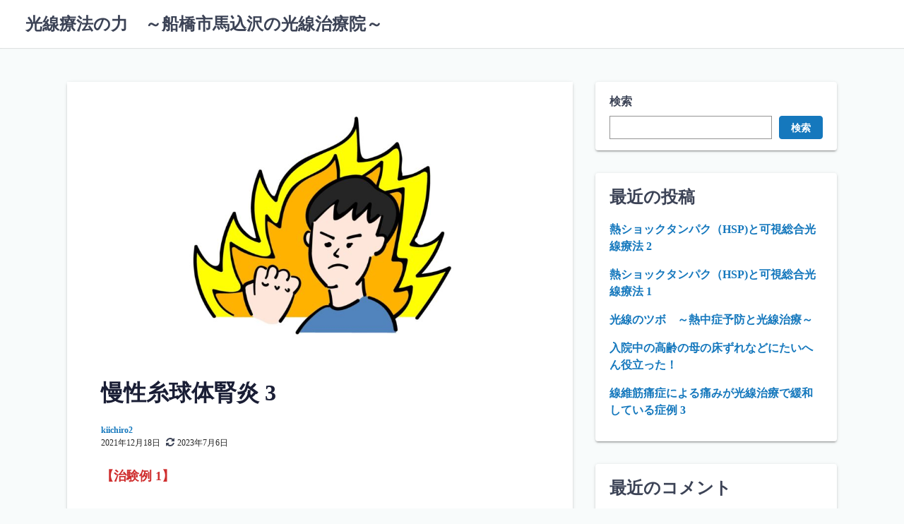

--- FILE ---
content_type: text/html; charset=UTF-8
request_url: https://uedakosen.com/2021/12/18/%E6%85%A2%E6%80%A7%E7%B3%B8%E7%90%83%E4%BD%93%E8%85%8E%E7%82%8E-3/
body_size: 17214
content:
<!DOCTYPE html>
<html lang="ja">
<head>
	<meta charset="UTF-8">
	<meta name="viewport" content="width=device-width,initial-scale=1">
	<title>慢性糸球体腎炎 3 &#8211; 光線療法の力　～船橋市馬込沢の光線治療院～</title>
<meta name='robots' content='max-image-preview:large' />
	<style>img:is([sizes="auto" i], [sizes^="auto," i]) { contain-intrinsic-size: 3000px 1500px }</style>
	<link rel="alternate" type="application/rss+xml" title="光線療法の力　～船橋市馬込沢の光線治療院～ &raquo; フィード" href="https://uedakosen.com/feed/" />
<link rel="alternate" type="application/rss+xml" title="光線療法の力　～船橋市馬込沢の光線治療院～ &raquo; コメントフィード" href="https://uedakosen.com/comments/feed/" />
<script>
window._wpemojiSettings = {"baseUrl":"https:\/\/s.w.org\/images\/core\/emoji\/16.0.1\/72x72\/","ext":".png","svgUrl":"https:\/\/s.w.org\/images\/core\/emoji\/16.0.1\/svg\/","svgExt":".svg","source":{"concatemoji":"https:\/\/uedakosen.com\/wp-includes\/js\/wp-emoji-release.min.js?ver=6.8.3"}};
/*! This file is auto-generated */
!function(s,n){var o,i,e;function c(e){try{var t={supportTests:e,timestamp:(new Date).valueOf()};sessionStorage.setItem(o,JSON.stringify(t))}catch(e){}}function p(e,t,n){e.clearRect(0,0,e.canvas.width,e.canvas.height),e.fillText(t,0,0);var t=new Uint32Array(e.getImageData(0,0,e.canvas.width,e.canvas.height).data),a=(e.clearRect(0,0,e.canvas.width,e.canvas.height),e.fillText(n,0,0),new Uint32Array(e.getImageData(0,0,e.canvas.width,e.canvas.height).data));return t.every(function(e,t){return e===a[t]})}function u(e,t){e.clearRect(0,0,e.canvas.width,e.canvas.height),e.fillText(t,0,0);for(var n=e.getImageData(16,16,1,1),a=0;a<n.data.length;a++)if(0!==n.data[a])return!1;return!0}function f(e,t,n,a){switch(t){case"flag":return n(e,"\ud83c\udff3\ufe0f\u200d\u26a7\ufe0f","\ud83c\udff3\ufe0f\u200b\u26a7\ufe0f")?!1:!n(e,"\ud83c\udde8\ud83c\uddf6","\ud83c\udde8\u200b\ud83c\uddf6")&&!n(e,"\ud83c\udff4\udb40\udc67\udb40\udc62\udb40\udc65\udb40\udc6e\udb40\udc67\udb40\udc7f","\ud83c\udff4\u200b\udb40\udc67\u200b\udb40\udc62\u200b\udb40\udc65\u200b\udb40\udc6e\u200b\udb40\udc67\u200b\udb40\udc7f");case"emoji":return!a(e,"\ud83e\udedf")}return!1}function g(e,t,n,a){var r="undefined"!=typeof WorkerGlobalScope&&self instanceof WorkerGlobalScope?new OffscreenCanvas(300,150):s.createElement("canvas"),o=r.getContext("2d",{willReadFrequently:!0}),i=(o.textBaseline="top",o.font="600 32px Arial",{});return e.forEach(function(e){i[e]=t(o,e,n,a)}),i}function t(e){var t=s.createElement("script");t.src=e,t.defer=!0,s.head.appendChild(t)}"undefined"!=typeof Promise&&(o="wpEmojiSettingsSupports",i=["flag","emoji"],n.supports={everything:!0,everythingExceptFlag:!0},e=new Promise(function(e){s.addEventListener("DOMContentLoaded",e,{once:!0})}),new Promise(function(t){var n=function(){try{var e=JSON.parse(sessionStorage.getItem(o));if("object"==typeof e&&"number"==typeof e.timestamp&&(new Date).valueOf()<e.timestamp+604800&&"object"==typeof e.supportTests)return e.supportTests}catch(e){}return null}();if(!n){if("undefined"!=typeof Worker&&"undefined"!=typeof OffscreenCanvas&&"undefined"!=typeof URL&&URL.createObjectURL&&"undefined"!=typeof Blob)try{var e="postMessage("+g.toString()+"("+[JSON.stringify(i),f.toString(),p.toString(),u.toString()].join(",")+"));",a=new Blob([e],{type:"text/javascript"}),r=new Worker(URL.createObjectURL(a),{name:"wpTestEmojiSupports"});return void(r.onmessage=function(e){c(n=e.data),r.terminate(),t(n)})}catch(e){}c(n=g(i,f,p,u))}t(n)}).then(function(e){for(var t in e)n.supports[t]=e[t],n.supports.everything=n.supports.everything&&n.supports[t],"flag"!==t&&(n.supports.everythingExceptFlag=n.supports.everythingExceptFlag&&n.supports[t]);n.supports.everythingExceptFlag=n.supports.everythingExceptFlag&&!n.supports.flag,n.DOMReady=!1,n.readyCallback=function(){n.DOMReady=!0}}).then(function(){return e}).then(function(){var e;n.supports.everything||(n.readyCallback(),(e=n.source||{}).concatemoji?t(e.concatemoji):e.wpemoji&&e.twemoji&&(t(e.twemoji),t(e.wpemoji)))}))}((window,document),window._wpemojiSettings);
</script>
<style id='wp-emoji-styles-inline-css'>

	img.wp-smiley, img.emoji {
		display: inline !important;
		border: none !important;
		box-shadow: none !important;
		height: 1em !important;
		width: 1em !important;
		margin: 0 0.07em !important;
		vertical-align: -0.1em !important;
		background: none !important;
		padding: 0 !important;
	}
</style>
<link rel='stylesheet' id='wp-block-library-css' href='https://uedakosen.com/wp-includes/css/dist/block-library/style.min.css?ver=6.8.3' media='all' />
<style id='wp-block-library-theme-inline-css'>
.wp-block-audio :where(figcaption){color:#555;font-size:13px;text-align:center}.is-dark-theme .wp-block-audio :where(figcaption){color:#ffffffa6}.wp-block-audio{margin:0 0 1em}.wp-block-code{border:1px solid #ccc;border-radius:4px;font-family:Menlo,Consolas,monaco,monospace;padding:.8em 1em}.wp-block-embed :where(figcaption){color:#555;font-size:13px;text-align:center}.is-dark-theme .wp-block-embed :where(figcaption){color:#ffffffa6}.wp-block-embed{margin:0 0 1em}.blocks-gallery-caption{color:#555;font-size:13px;text-align:center}.is-dark-theme .blocks-gallery-caption{color:#ffffffa6}:root :where(.wp-block-image figcaption){color:#555;font-size:13px;text-align:center}.is-dark-theme :root :where(.wp-block-image figcaption){color:#ffffffa6}.wp-block-image{margin:0 0 1em}.wp-block-pullquote{border-bottom:4px solid;border-top:4px solid;color:currentColor;margin-bottom:1.75em}.wp-block-pullquote cite,.wp-block-pullquote footer,.wp-block-pullquote__citation{color:currentColor;font-size:.8125em;font-style:normal;text-transform:uppercase}.wp-block-quote{border-left:.25em solid;margin:0 0 1.75em;padding-left:1em}.wp-block-quote cite,.wp-block-quote footer{color:currentColor;font-size:.8125em;font-style:normal;position:relative}.wp-block-quote:where(.has-text-align-right){border-left:none;border-right:.25em solid;padding-left:0;padding-right:1em}.wp-block-quote:where(.has-text-align-center){border:none;padding-left:0}.wp-block-quote.is-large,.wp-block-quote.is-style-large,.wp-block-quote:where(.is-style-plain){border:none}.wp-block-search .wp-block-search__label{font-weight:700}.wp-block-search__button{border:1px solid #ccc;padding:.375em .625em}:where(.wp-block-group.has-background){padding:1.25em 2.375em}.wp-block-separator.has-css-opacity{opacity:.4}.wp-block-separator{border:none;border-bottom:2px solid;margin-left:auto;margin-right:auto}.wp-block-separator.has-alpha-channel-opacity{opacity:1}.wp-block-separator:not(.is-style-wide):not(.is-style-dots){width:100px}.wp-block-separator.has-background:not(.is-style-dots){border-bottom:none;height:1px}.wp-block-separator.has-background:not(.is-style-wide):not(.is-style-dots){height:2px}.wp-block-table{margin:0 0 1em}.wp-block-table td,.wp-block-table th{word-break:normal}.wp-block-table :where(figcaption){color:#555;font-size:13px;text-align:center}.is-dark-theme .wp-block-table :where(figcaption){color:#ffffffa6}.wp-block-video :where(figcaption){color:#555;font-size:13px;text-align:center}.is-dark-theme .wp-block-video :where(figcaption){color:#ffffffa6}.wp-block-video{margin:0 0 1em}:root :where(.wp-block-template-part.has-background){margin-bottom:0;margin-top:0;padding:1.25em 2.375em}
</style>
<style id='classic-theme-styles-inline-css'>
/*! This file is auto-generated */
.wp-block-button__link{color:#fff;background-color:#32373c;border-radius:9999px;box-shadow:none;text-decoration:none;padding:calc(.667em + 2px) calc(1.333em + 2px);font-size:1.125em}.wp-block-file__button{background:#32373c;color:#fff;text-decoration:none}
</style>
<link rel='stylesheet' id='laid_back_style-css' href='https://uedakosen.com/wp-content/themes/laid-back/assets/css/style.min.css?ver=6.8.3' media='all' />
<link rel='stylesheet' id='laid_back_block-css' href='https://uedakosen.com/wp-content/themes/laid-back/assets/css/block.min.css?ver=6.8.3' media='all' />
<style id='global-styles-inline-css'>
:root{--wp--preset--aspect-ratio--square: 1;--wp--preset--aspect-ratio--4-3: 4/3;--wp--preset--aspect-ratio--3-4: 3/4;--wp--preset--aspect-ratio--3-2: 3/2;--wp--preset--aspect-ratio--2-3: 2/3;--wp--preset--aspect-ratio--16-9: 16/9;--wp--preset--aspect-ratio--9-16: 9/16;--wp--preset--color--black: #000000;--wp--preset--color--cyan-bluish-gray: #abb8c3;--wp--preset--color--white: #ffffff;--wp--preset--color--pale-pink: #f78da7;--wp--preset--color--vivid-red: #cf2e2e;--wp--preset--color--luminous-vivid-orange: #ff6900;--wp--preset--color--luminous-vivid-amber: #fcb900;--wp--preset--color--light-green-cyan: #7bdcb5;--wp--preset--color--vivid-green-cyan: #00d084;--wp--preset--color--pale-cyan-blue: #8ed1fc;--wp--preset--color--vivid-cyan-blue: #0693e3;--wp--preset--color--vivid-purple: #9b51e0;--wp--preset--gradient--vivid-cyan-blue-to-vivid-purple: linear-gradient(135deg,rgba(6,147,227,1) 0%,rgb(155,81,224) 100%);--wp--preset--gradient--light-green-cyan-to-vivid-green-cyan: linear-gradient(135deg,rgb(122,220,180) 0%,rgb(0,208,130) 100%);--wp--preset--gradient--luminous-vivid-amber-to-luminous-vivid-orange: linear-gradient(135deg,rgba(252,185,0,1) 0%,rgba(255,105,0,1) 100%);--wp--preset--gradient--luminous-vivid-orange-to-vivid-red: linear-gradient(135deg,rgba(255,105,0,1) 0%,rgb(207,46,46) 100%);--wp--preset--gradient--very-light-gray-to-cyan-bluish-gray: linear-gradient(135deg,rgb(238,238,238) 0%,rgb(169,184,195) 100%);--wp--preset--gradient--cool-to-warm-spectrum: linear-gradient(135deg,rgb(74,234,220) 0%,rgb(151,120,209) 20%,rgb(207,42,186) 40%,rgb(238,44,130) 60%,rgb(251,105,98) 80%,rgb(254,248,76) 100%);--wp--preset--gradient--blush-light-purple: linear-gradient(135deg,rgb(255,206,236) 0%,rgb(152,150,240) 100%);--wp--preset--gradient--blush-bordeaux: linear-gradient(135deg,rgb(254,205,165) 0%,rgb(254,45,45) 50%,rgb(107,0,62) 100%);--wp--preset--gradient--luminous-dusk: linear-gradient(135deg,rgb(255,203,112) 0%,rgb(199,81,192) 50%,rgb(65,88,208) 100%);--wp--preset--gradient--pale-ocean: linear-gradient(135deg,rgb(255,245,203) 0%,rgb(182,227,212) 50%,rgb(51,167,181) 100%);--wp--preset--gradient--electric-grass: linear-gradient(135deg,rgb(202,248,128) 0%,rgb(113,206,126) 100%);--wp--preset--gradient--midnight: linear-gradient(135deg,rgb(2,3,129) 0%,rgb(40,116,252) 100%);--wp--preset--font-size--small: 13px;--wp--preset--font-size--medium: 20px;--wp--preset--font-size--large: 36px;--wp--preset--font-size--x-large: 42px;--wp--preset--spacing--20: 0.44rem;--wp--preset--spacing--30: 0.67rem;--wp--preset--spacing--40: 1rem;--wp--preset--spacing--50: 1.5rem;--wp--preset--spacing--60: 2.25rem;--wp--preset--spacing--70: 3.38rem;--wp--preset--spacing--80: 5.06rem;--wp--preset--shadow--natural: 6px 6px 9px rgba(0, 0, 0, 0.2);--wp--preset--shadow--deep: 12px 12px 50px rgba(0, 0, 0, 0.4);--wp--preset--shadow--sharp: 6px 6px 0px rgba(0, 0, 0, 0.2);--wp--preset--shadow--outlined: 6px 6px 0px -3px rgba(255, 255, 255, 1), 6px 6px rgba(0, 0, 0, 1);--wp--preset--shadow--crisp: 6px 6px 0px rgba(0, 0, 0, 1);}:where(.is-layout-flex){gap: 0.5em;}:where(.is-layout-grid){gap: 0.5em;}body .is-layout-flex{display: flex;}.is-layout-flex{flex-wrap: wrap;align-items: center;}.is-layout-flex > :is(*, div){margin: 0;}body .is-layout-grid{display: grid;}.is-layout-grid > :is(*, div){margin: 0;}:where(.wp-block-columns.is-layout-flex){gap: 2em;}:where(.wp-block-columns.is-layout-grid){gap: 2em;}:where(.wp-block-post-template.is-layout-flex){gap: 1.25em;}:where(.wp-block-post-template.is-layout-grid){gap: 1.25em;}.has-black-color{color: var(--wp--preset--color--black) !important;}.has-cyan-bluish-gray-color{color: var(--wp--preset--color--cyan-bluish-gray) !important;}.has-white-color{color: var(--wp--preset--color--white) !important;}.has-pale-pink-color{color: var(--wp--preset--color--pale-pink) !important;}.has-vivid-red-color{color: var(--wp--preset--color--vivid-red) !important;}.has-luminous-vivid-orange-color{color: var(--wp--preset--color--luminous-vivid-orange) !important;}.has-luminous-vivid-amber-color{color: var(--wp--preset--color--luminous-vivid-amber) !important;}.has-light-green-cyan-color{color: var(--wp--preset--color--light-green-cyan) !important;}.has-vivid-green-cyan-color{color: var(--wp--preset--color--vivid-green-cyan) !important;}.has-pale-cyan-blue-color{color: var(--wp--preset--color--pale-cyan-blue) !important;}.has-vivid-cyan-blue-color{color: var(--wp--preset--color--vivid-cyan-blue) !important;}.has-vivid-purple-color{color: var(--wp--preset--color--vivid-purple) !important;}.has-black-background-color{background-color: var(--wp--preset--color--black) !important;}.has-cyan-bluish-gray-background-color{background-color: var(--wp--preset--color--cyan-bluish-gray) !important;}.has-white-background-color{background-color: var(--wp--preset--color--white) !important;}.has-pale-pink-background-color{background-color: var(--wp--preset--color--pale-pink) !important;}.has-vivid-red-background-color{background-color: var(--wp--preset--color--vivid-red) !important;}.has-luminous-vivid-orange-background-color{background-color: var(--wp--preset--color--luminous-vivid-orange) !important;}.has-luminous-vivid-amber-background-color{background-color: var(--wp--preset--color--luminous-vivid-amber) !important;}.has-light-green-cyan-background-color{background-color: var(--wp--preset--color--light-green-cyan) !important;}.has-vivid-green-cyan-background-color{background-color: var(--wp--preset--color--vivid-green-cyan) !important;}.has-pale-cyan-blue-background-color{background-color: var(--wp--preset--color--pale-cyan-blue) !important;}.has-vivid-cyan-blue-background-color{background-color: var(--wp--preset--color--vivid-cyan-blue) !important;}.has-vivid-purple-background-color{background-color: var(--wp--preset--color--vivid-purple) !important;}.has-black-border-color{border-color: var(--wp--preset--color--black) !important;}.has-cyan-bluish-gray-border-color{border-color: var(--wp--preset--color--cyan-bluish-gray) !important;}.has-white-border-color{border-color: var(--wp--preset--color--white) !important;}.has-pale-pink-border-color{border-color: var(--wp--preset--color--pale-pink) !important;}.has-vivid-red-border-color{border-color: var(--wp--preset--color--vivid-red) !important;}.has-luminous-vivid-orange-border-color{border-color: var(--wp--preset--color--luminous-vivid-orange) !important;}.has-luminous-vivid-amber-border-color{border-color: var(--wp--preset--color--luminous-vivid-amber) !important;}.has-light-green-cyan-border-color{border-color: var(--wp--preset--color--light-green-cyan) !important;}.has-vivid-green-cyan-border-color{border-color: var(--wp--preset--color--vivid-green-cyan) !important;}.has-pale-cyan-blue-border-color{border-color: var(--wp--preset--color--pale-cyan-blue) !important;}.has-vivid-cyan-blue-border-color{border-color: var(--wp--preset--color--vivid-cyan-blue) !important;}.has-vivid-purple-border-color{border-color: var(--wp--preset--color--vivid-purple) !important;}.has-vivid-cyan-blue-to-vivid-purple-gradient-background{background: var(--wp--preset--gradient--vivid-cyan-blue-to-vivid-purple) !important;}.has-light-green-cyan-to-vivid-green-cyan-gradient-background{background: var(--wp--preset--gradient--light-green-cyan-to-vivid-green-cyan) !important;}.has-luminous-vivid-amber-to-luminous-vivid-orange-gradient-background{background: var(--wp--preset--gradient--luminous-vivid-amber-to-luminous-vivid-orange) !important;}.has-luminous-vivid-orange-to-vivid-red-gradient-background{background: var(--wp--preset--gradient--luminous-vivid-orange-to-vivid-red) !important;}.has-very-light-gray-to-cyan-bluish-gray-gradient-background{background: var(--wp--preset--gradient--very-light-gray-to-cyan-bluish-gray) !important;}.has-cool-to-warm-spectrum-gradient-background{background: var(--wp--preset--gradient--cool-to-warm-spectrum) !important;}.has-blush-light-purple-gradient-background{background: var(--wp--preset--gradient--blush-light-purple) !important;}.has-blush-bordeaux-gradient-background{background: var(--wp--preset--gradient--blush-bordeaux) !important;}.has-luminous-dusk-gradient-background{background: var(--wp--preset--gradient--luminous-dusk) !important;}.has-pale-ocean-gradient-background{background: var(--wp--preset--gradient--pale-ocean) !important;}.has-electric-grass-gradient-background{background: var(--wp--preset--gradient--electric-grass) !important;}.has-midnight-gradient-background{background: var(--wp--preset--gradient--midnight) !important;}.has-small-font-size{font-size: var(--wp--preset--font-size--small) !important;}.has-medium-font-size{font-size: var(--wp--preset--font-size--medium) !important;}.has-large-font-size{font-size: var(--wp--preset--font-size--large) !important;}.has-x-large-font-size{font-size: var(--wp--preset--font-size--x-large) !important;}
:where(.wp-block-post-template.is-layout-flex){gap: 1.25em;}:where(.wp-block-post-template.is-layout-grid){gap: 1.25em;}
:where(.wp-block-columns.is-layout-flex){gap: 2em;}:where(.wp-block-columns.is-layout-grid){gap: 2em;}
:root :where(.wp-block-pullquote){font-size: 1.5em;line-height: 1.6;}
</style>
<link rel="https://api.w.org/" href="https://uedakosen.com/wp-json/" /><link rel="alternate" title="JSON" type="application/json" href="https://uedakosen.com/wp-json/wp/v2/posts/2146" /><link rel="EditURI" type="application/rsd+xml" title="RSD" href="https://uedakosen.com/xmlrpc.php?rsd" />
<meta name="generator" content="WordPress 6.8.3" />
<link rel="canonical" href="https://uedakosen.com/2021/12/18/%e6%85%a2%e6%80%a7%e7%b3%b8%e7%90%83%e4%bd%93%e8%85%8e%e7%82%8e-3/" />
<link rel='shortlink' href='https://uedakosen.com/?p=2146' />
<link rel="alternate" title="oEmbed (JSON)" type="application/json+oembed" href="https://uedakosen.com/wp-json/oembed/1.0/embed?url=https%3A%2F%2Fuedakosen.com%2F2021%2F12%2F18%2F%25e6%2585%25a2%25e6%2580%25a7%25e7%25b3%25b8%25e7%2590%2583%25e4%25bd%2593%25e8%2585%258e%25e7%2582%258e-3%2F" />
<link rel="alternate" title="oEmbed (XML)" type="text/xml+oembed" href="https://uedakosen.com/wp-json/oembed/1.0/embed?url=https%3A%2F%2Fuedakosen.com%2F2021%2F12%2F18%2F%25e6%2585%25a2%25e6%2580%25a7%25e7%25b3%25b8%25e7%2590%2583%25e4%25bd%2593%25e8%2585%258e%25e7%2582%258e-3%2F&#038;format=xml" />
<link rel="preload" as="image" href="https://uedakosen.com/wp-content/uploads/2021/12/jinen-2-1-1024x932.jpg"></head>
<body class="wp-singular post-template-default single single-post postid-2146 single-format-standard wp-embed-responsive wp-theme-laid-back">
		<a class="skip-link screen-reader-text shadow_box" href="#main_wrap">コンテンツへスキップ</a>
	<header id="h_wrap" class="h_wrap f_box f_col ai_c w100" itemscope itemtype="https://schema.org/WPHeader">
		<input type="checkbox" id="mh" class="dn" />
		<div class="h_top no_menu wrap_frame f_box ai_c jc_sb f_col110 w100">

			<div class="h_logo_wrap f_box ai_c relative">

								<h1 class="title_text fs24 fw_bold"><a href="https://uedakosen.com/" rel="home">光線療法の力　～船橋市馬込沢の光線治療院～</a></h1>
				
			</div>

			<label for="mh" class="mh_base tap_no dn001"></label>
			<div id="menu_wrap" class="f_box ai_c f_col110">
				

			<nav id="nav_h" class="nav_h relative" itemscope itemtype="https://schema.org/SiteNavigationElement">
							</nav>

		
							</div>
		</div>

	</header>
<div id="main_wrap" class="main_wrap wrap_frame f_box f_col110 jc_c001">
	<main id="post-2146" class="main_contents post_contents shadow_box br4 post-2146 post type-post status-publish format-standard has-post-thumbnail category-13">
		<figure class="post_thum mb_L fit_box_img_wrap fit_content"><img width="678" height="617" src="https://uedakosen.com/wp-content/uploads/2021/12/jinen-2-1-1024x932.jpg" class="attachment-large size-large wp-post-image" alt="" decoding="async" fetchpriority="high" srcset="https://uedakosen.com/wp-content/uploads/2021/12/jinen-2-1-1024x932.jpg 1024w, https://uedakosen.com/wp-content/uploads/2021/12/jinen-2-1-300x273.jpg 300w, https://uedakosen.com/wp-content/uploads/2021/12/jinen-2-1-768x699.jpg 768w, https://uedakosen.com/wp-content/uploads/2021/12/jinen-2-1-1536x1397.jpg 1536w, https://uedakosen.com/wp-content/uploads/2021/12/jinen-2-1.jpg 1728w" sizes="(max-width: 678px) 100vw, 678px" /></figure><h1 class="post_title fs24 fw_bold lh15">慢性糸球体腎炎 3</h1>
  <div class="post_meta f_box ai_c mb16">
        <div class="lh_12 mb4">
              <span class="post_author sub_fc fs12"><a href="https://uedakosen.com/author/kiichiro2/" class="sub_fc">kiichiro2</a></span>
                <div class="f_box ai_c">
          <span class="post_date sub_fc fs12">2021年12月18日</span><span class="mr4 ml8 svg12"><svg class="svg-icon" aria-hidden="true" role="img" focusable="false" xmlns="http://www.w3.org/2000/svg" width="24" height="24" viewBox="0 0 24 24"><path class="svg_icon" d="M23.6,14.5c0,0,0,0.1,0,0.1c-1.3,5.5-5.9,9.4-11.7,9.4c-3,0-6-1.2-8.2-3.3l-2,2C1.5,22.9,1.3,23,1,23c-0.5,0-1-0.5-1-1v-7 c0-0.5,0.5-1,1-1h7c0.5,0,1,0.5,1,1c0,0.3-0.1,0.5-0.3,0.7l-2.1,2.1C8,19.2,10,20,12,20c2.8,0,5.4-1.4,6.8-3.8 c0.4-0.6,0.6-1.2,0.8-1.8c0.1-0.2,0.2-0.4,0.5-0.4h3C23.4,14,23.6,14.2,23.6,14.5z M24,2v7c0,0.5-0.5,1-1,1h-7c-0.5,0-1-0.5-1-1 c0-0.3,0.1-0.5,0.3-0.7l2.2-2.2C16,4.8,14,4,12,4C9.2,4,6.6,5.4,5.2,7.8C4.8,8.4,4.6,9,4.4,9.6C4.3,9.9,4.1,10,3.9,10H0.8 c-0.3,0-0.5-0.2-0.5-0.5V9.4C1.6,3.8,6.2,0,12,0c3.1,0,6,1.2,8.3,3.3l2-2C22.5,1.1,22.7,1,23,1C23.5,1,24,1.5,24,2z" /></svg></span><span class="post_update sub_fc fs12">2023年7月6日</span>        </div>
            </div>
  </div>

  <article id="post_body" class="post_body clearfix post_item mb_L" itemprop="articleBody">
<p class="has-vivid-red-color has-text-color"><strong>【治験例</strong> <strong>1】</strong></p>



<p>■慢性腎炎</p>



<p>◆17歳／男性</p>



<p>◆症状の経過：13歳のとき、鼻炎が悪化し、浮腫、尿量減少、倦怠感があり、慢性腎炎によるネフローゼ症候群に診断で入院し、副腎皮質ホルモンによる治療を受けた。退院後もたんぱく尿があるため当診療所（光線研究所付属診療所）を受診した。</p>



<p>◆光線治療：腎臓と鼻が悪いので3001－4008番の治療用カーボンを使用し、両足裏部20分間、両足首部、両膝部各10分間（以上集光器使用せず）、眼・鼻部10分間（２号集光器使用）照射。</p>



<p>◆治療の経過：ネフローゼになってから足の冷えが強かったが、光線治療によりからだが温かくなって疲労感は少なくなった。治療前2～3回あった夜間の頻尿もなくなってきた。治療3ヵ月間で、鼻炎から風邪をひきやすい状態も軽くなり、手足の浮腫はみられなくなった。たんぱく尿は増加する様子はなく、治療5年後の体調は良好で、血圧は114／75mmHgである。</p>



<p class="has-vivid-red-color has-text-color"><strong>【治験例 2】</strong></p>



<p>■慢性腎炎</p>



<p>◆32歳／女性</p>



<p>◆症状の経過：24歳のとき、急性腎炎で40日間入院したことがあった。退院後の尿所見は軽度で、特に自覚症状はなかった。最近になり、全身倦怠感、頭痛、吐き気、尿回数の減少、不眠など不調だったため検査したところ、腎炎の急性憎悪と診断された。尿たんぱく3⁺、尿中赤血球多数、高血圧（160／100mmHg）であった。当診療所（光線研究所付属診療所）受診時は、顔のむくみ、頭痛、からだのだるさ、足の冷えがみとめられた。</p>



<p>◆光線治療：3002－5000番の治療用カーボンを使用し、両足裏部、両膝部（以上集光器使用せず）各20分間、両足首部（集光器使用せず）5分間、左右咽喉部（２号集光器使用）5分間照射。</p>



<p>◆治療の経過：治療1回目で気分がよくなり、夜もよく眠れた。治療7回目の照射で尿の回数が多くなり、むくみが解消した。治療15回目には、倦怠感が軽減し、家事ができるようになってきた。治療3ヵ月目頃には、たんぱく1⁺、血圧は130／86mmHgに下がった。治療1ヵ月後には、倦怠感が消退して、頭がすっきりして体調がよく、家事が楽にできるようになった。治療3ヵ月後には体調もよく、疲れもなくなった。光線治療は毎日続けている。</p>



<p>（財）光線研究所「可視総合光線療法・理論と治験」黒田一明著</p>



<p><a href="https://www.chuorinkanuedashinkyu.com/">馬込沢うえだ鍼灸院</a></p>



<figure class="wp-block-embed is-type-wp-embed is-provider-馬込沢うえだ鍼灸院 wp-block-embed-馬込沢うえだ鍼灸院"><div class="wp-block-embed__wrapper">
<blockquote class="wp-embedded-content" data-secret="g43GJRuy1X"><a href="https://www.chuorinkanuedashinkyu.com/access/">院のご紹介・アクセス</a></blockquote><iframe class="wp-embedded-content" sandbox="allow-scripts" security="restricted" style="position: absolute; clip: rect(1px, 1px, 1px, 1px);" title="&#8220;院のご紹介・アクセス&#8221; &#8212; 馬込沢うえだ鍼灸院" src="https://www.chuorinkanuedashinkyu.com/access/embed/#?secret=g43GJRuy1X" data-secret="g43GJRuy1X" width="600" height="338" frameborder="0" marginwidth="0" marginheight="0" scrolling="no"></iframe>
</div></figure>
</article> <!--Author profile-->

 <div id="about_author" class="about_author post_item mb_L br4 p12 f_box f_col100 ai_c shadow_box">

  <div class="aa_avatar p4_8">
    <img src="https://secure.gravatar.com/avatar/360824470219eb0b82f0ca60259796913ddfed151d7e56656230310375958ce6?s=192&#038;d=mm&#038;r=g" width="96" height="96" class="br50" alt="kiichiro2" decoding="async" />
  </div>

  <div class="aa_profile p4_8" >
    <ul class="aa_pl m0 lsn">
      <li class="p4_8"><div class="aa_name fsL fw4 f_box jc_c100"><a href="https://uedakosen.com/author/kiichiro2/" class="">kiichiro2</a></div></li>
      <li class="sub_fc p4_8"><p>船橋市馬込沢で鍼灸院・光線療法院をやってます。<br />
慢性疾患をよくするためには、<br />
自己のもつ治癒力を高めることが非常に重要です。<br />
このブログでは主に光線療法について、<br />
日光を浴びることの重要性について綴っていきます。</p>
</li>
          </ul>
  </div>

</div>
<!--/Author profile-->
<div class="post_cats f_box f_wrap mb_M"><a href="https://uedakosen.com/category/%e7%97%87%e4%be%8b/" rel="category" class="post_cat shadow_box flow_box dib fs14 mr8 mb8 p4_8 br4">症例</a></div><nav class="adjacents f_box jc_sb f_wrap100"><div class="mb_L w100"><a href="https://uedakosen.com/2021/12/18/%e6%85%a2%e6%80%a7%e7%b3%b8%e7%90%83%e4%bd%93%e8%85%8e%e7%82%8e-2/" title="慢性糸球体腎炎 2" class="adjacent adjacent_L f_box ai_c jc_sb flow_box shadow_box h100 w100"><div class="adjacent_thum adjacent_thum_L h100 fit_box_img_wrap" style="flex:0 0 30%;"><img src="https://uedakosen.com/wp-content/uploads/2021/12/sikyuutai-2-150x150.jpg" width="48" height="48" alt="慢性糸球体腎炎 2" decoding="async" /></div><div class="adjacent_prev f_box jc_c f_col p16" style="flex:1;"><div class="f_box ai_c pb8"><span class="mr4 svg12"><svg class="svg-icon" aria-hidden="true" role="img" focusable="false" xmlns="http://www.w3.org/2000/svg" width="24" height="24" viewBox="0 0 24 24"><path class="svg_icon" d="M19.7,4.1L11.5,12l8.2,7.9c0.4,0.4,0.4,1,0,1.3l-2.6,2.5c-0.4,0.4-1,0.4-1.4,0L4.3,12.7c-0.4-0.4-0.4-1,0-1.3L15.8,0.3 c0.4-0.4,1-0.4,1.4,0l2.6,2.5C20.1,3.1,20.1,3.7,19.7,4.1z" /></svg></span><span class="fw_bold fs14">前へ</span></div><p class="adjacent_title adjacent_title_L fsMS line_clamp lc3 of_h">慢性糸球体腎炎 2</p></div></a></div><div class="mb_L w100"><a href="https://uedakosen.com/2021/12/18/%e8%85%8e%e7%82%8e%e3%81%ae%e5%85%89%e7%b7%9a%e6%b2%bb%e7%99%82/" title="腎炎の光線治療" class="adjacent adjacent_R f_box ai_c jc_sb flow_box shadow_box h100 w100"><div class="adjacent_next f_box jc_c f_col mla p16 ta_r" style="flex:1;"><div class="f_box ai_c pb8"><span class="fw_bold fs14 mla">次へ</span><span class="ml4 svg12"><svg class="svg-icon" aria-hidden="true" role="img" focusable="false" xmlns="http://www.w3.org/2000/svg" width="24" height="24" viewBox="0 0 24 24"><path class="svg_icon" d="M19.7,12.7L8.2,23.7c-0.4,0.4-1,0.4-1.4,0l-2.6-2.5c-0.4-0.4-0.4-1,0-1.3l8.2-7.9L4.3,4.1c-0.4-0.4-0.4-1,0-1.3l2.6-2.5 c0.4-0.4,1-0.4,1.4,0l11.5,11.1C20.1,11.7,20.1,12.3,19.7,12.7z" /></svg></span></div><p class="adjacent_title adjacent_title_R fsMS mla line_clamp lc3 of_h">腎炎の光線治療</p></div><div class="adjacent_thum adjacent_thum_R h100 fit_box_img_wrap" style="flex:0 0 30%;"><img src="https://uedakosen.com/wp-content/uploads/2021/12/jinen2-2-6-150x150.jpg" width="48" height="48" alt="腎炎の光線治療" decoding="async" /></div></a></div></nav><nav class="post_item mb_L"><div class="breadcrumb f_box f_wrap ai_c pb8 lh_1" itemscope itemtype="https://schema.org/BreadcrumbList"><div class="f_box ai_c lh_1 mb8" itemscope itemtype="https://schema.org/ListItem" itemprop="itemListElement"><span class="f_box mr4 svg18"><svg class="svg-icon" aria-hidden="true" role="img" focusable="false" xmlns="http://www.w3.org/2000/svg" width="24" height="24" viewBox="0 0 24 24"><path class="svg_icon" d="M20.6,13.5v7.1c0,0.5-0.4,1-1,1h-5.7v-5.7h-3.8v5.7H4.4c-0.5,0-1-0.4-1-1v-7.1c0,0,0-0.1,0-0.1L12,6.3L20.6,13.5 C20.6,13.4,20.6,13.4,20.6,13.5z M23.9,12.4L23,13.5c-0.1,0.1-0.2,0.1-0.3,0.2h0c-0.1,0-0.2,0-0.3-0.1L12,5L1.7,13.6 c-0.1,0.1-0.2,0.1-0.4,0.1c-0.1,0-0.2-0.1-0.3-0.2l-0.9-1.1c-0.2-0.2-0.1-0.5,0.1-0.7l10.7-8.9c0.6-0.5,1.6-0.5,2.3,0l3.6,3V3 c0-0.3,0.2-0.5,0.5-0.5h2.9c0.3,0,0.5,0.2,0.5,0.5V9l3.3,2.7C24,11.9,24.1,12.2,23.9,12.4z" /></svg></span><a href="https://uedakosen.com/" itemprop="item"><span class="breadcrumb_home" itemprop="name">ホーム</span></a><meta itemprop="position" content="1"><span class="ml8 mr8 svg10"><svg class="svg-icon" aria-hidden="true" role="img" focusable="false" xmlns="http://www.w3.org/2000/svg" width="24" height="24" viewBox="0 0 24 24"><path class="svg_icon" d="M19,12c0,0.2-0.1,0.4-0.2,0.6L7.6,23.8C7.4,23.9,7.2,24,7,24s-0.4-0.1-0.6-0.2l-1.2-1.2C5.1,22.4,5,22.2,5,22 c0-0.2,0.1-0.4,0.2-0.6l9.5-9.5L5.2,2.5C5.1,2.4,5,2.2,5,2s0.1-0.4,0.2-0.6l1.2-1.2C6.6,0.1,6.8,0,7,0s0.4,0.1,0.6,0.2l11.2,11.2 C18.9,11.6,19,11.8,19,12z" /></svg></span></div><div class="f_box ai_c lh_1 mb8" itemprop="itemListElement" itemscope itemtype="https://schema.org/ListItem"><span class="f_box mr4 svg18"><svg class="svg-icon" aria-hidden="true" role="img" focusable="false" xmlns="http://www.w3.org/2000/svg" width="24" height="24" viewBox="0 0 24 24"><path class="svg_icon" d="M22.4,13.2c0-0.4-0.4-0.4-0.7-0.4H8c-0.7,0-1.5,0.4-2,0.9l-3.7,4.4c-0.1,0.2-0.2,0.3-0.2,0.5c0,0.4,0.4,0.4,0.7,0.4h13.7 c0.7,0,1.5-0.4,2-0.9l3.7-4.4C22.3,13.5,22.4,13.3,22.4,13.2z M8,11.2h9.7V9.3c0-0.7-0.5-1.2-1.2-1.2H9.3C8.6,8.1,8,7.6,8,7V6.2 C8,5.5,7.5,5,6.8,5h-4C2.1,5,1.6,5.5,1.6,6.2v10.3l3.2-3.9C5.6,11.8,6.9,11.2,8,11.2z M24,13.2c0,0.6-0.2,1.1-0.6,1.4L19.7,19 c-0.7,0.9-2.1,1.4-3.2,1.4H2.8C1.3,20.6,0,19.3,0,17.8V6.2c0-1.4,1.3-2.7,2.8-2.7h4c1.5,0,2.8,1.3,2.8,2.7v0.4h6.8 c1.5,0,2.8,1.3,2.8,2.7v1.9h2.4c0.9,0,1.7,0.4,2.1,1.2C23.9,12.7,24,12.9,24,13.2z" /></svg></span><a itemprop="item" href="https://uedakosen.com/category/%e7%97%87%e4%be%8b/"><span itemprop="name">症例</span></a><meta itemprop="position" content="2" /><span class="ml8 mr8 svg10"><svg class="svg-icon" aria-hidden="true" role="img" focusable="false" xmlns="http://www.w3.org/2000/svg" width="24" height="24" viewBox="0 0 24 24"><path class="svg_icon" d="M19,12c0,0.2-0.1,0.4-0.2,0.6L7.6,23.8C7.4,23.9,7.2,24,7,24s-0.4-0.1-0.6-0.2l-1.2-1.2C5.1,22.4,5,22.2,5,22 c0-0.2,0.1-0.4,0.2-0.6l9.5-9.5L5.2,2.5C5.1,2.4,5,2.2,5,2s0.1-0.4,0.2-0.6l1.2-1.2C6.6,0.1,6.8,0,7,0s0.4,0.1,0.6,0.2l11.2,11.2 C18.9,11.6,19,11.8,19,12z" /></svg></span></div><div class="f_box ai_c lh_1 mb8" itemscope itemtype="https://schema.org/ListItem" itemprop="itemListElement"><span class="f_box mr4 svg18"><svg class="svg-icon" aria-hidden="true" role="img" focusable="false" xmlns="http://www.w3.org/2000/svg" width="24" height="24" viewBox="0 0 24 24"><path class="svg_icon" d="M21.4,5.1c0.5,0.5,0.9,1.5,0.9,2.2v15.4c0,0.7-0.6,1.3-1.3,1.3H3c-0.7,0-1.3-0.6-1.3-1.3V1.3C1.7,0.6,2.3,0,3,0h12 c0.7,0,1.7,0.4,2.2,0.9L21.4,5.1z M15.4,1.8v5h5c-0.1-0.2-0.2-0.5-0.3-0.5L16,2.1C15.9,2,15.7,1.9,15.4,1.8z M20.6,22.3V8.6H15 c-0.7,0-1.3-0.6-1.3-1.3V1.7H3.4v20.6H20.6z M6.9,10.7c0-0.2,0.2-0.4,0.4-0.4h9.4c0.2,0,0.4,0.2,0.4,0.4v0.9c0,0.2-0.2,0.4-0.4,0.4 H7.3c-0.2,0-0.4-0.2-0.4-0.4V10.7z M16.7,13.7c0.2,0,0.4,0.2,0.4,0.4V15c0,0.2-0.2,0.4-0.4,0.4H7.3c-0.2,0-0.4-0.2-0.4-0.4v-0.9 c0-0.2,0.2-0.4,0.4-0.4H16.7z M16.7,17.1c0.2,0,0.4,0.2,0.4,0.4v0.9c0,0.2-0.2,0.4-0.4,0.4H7.3c-0.2,0-0.4-0.2-0.4-0.4v-0.9 c0-0.2,0.2-0.4,0.4-0.4H16.7z" /></svg></span><span itemprop="name" class="current">慢性糸球体腎炎 3</span><meta itemprop="position" content="3"></div></div></nav><!-- .breadcrumbs -->	</main>
	<aside id="sidebar" class="sidebar sidebar_right f_box f_col101 f_wrap010 jc_sb010" itemscope itemtype="https://schema.org/WPSideBar">
	<div id="block-2" class="widget_block widget_search widget br4 mb_L shadow_box s_widget"><form role="search" method="get" action="https://uedakosen.com/" class="wp-block-search__button-outside wp-block-search__text-button wp-block-search"    ><label class="wp-block-search__label" for="wp-block-search__input-1" >検索</label><div class="wp-block-search__inside-wrapper " ><input class="wp-block-search__input" id="wp-block-search__input-1" placeholder="" value="" type="search" name="s" required /><button aria-label="検索" class="wp-block-search__button wp-element-button" type="submit" >検索</button></div></form></div><div id="block-3" class="widget_block widget br4 mb_L shadow_box s_widget"><div class="wp-block-group"><div class="wp-block-group__inner-container is-layout-flow wp-block-group-is-layout-flow"><h2 class="wp-block-heading">最近の投稿</h2><ul class="wp-block-latest-posts__list wp-block-latest-posts"><li><a class="wp-block-latest-posts__post-title" href="https://uedakosen.com/2025/10/24/%e7%86%b1%e3%82%b7%e3%83%a7%e3%83%83%e3%82%af%e3%82%bf%e3%83%b3%e3%83%91%e3%82%af%ef%bc%88hsp%e3%81%a8%e5%8f%af%e8%a6%96%e7%b7%8f%e5%90%88%e5%85%89%e7%b7%9a%e7%99%82%e6%b3%95-2/">熱ショックタンパク（HSP)と可視総合光線療法 2</a></li>
<li><a class="wp-block-latest-posts__post-title" href="https://uedakosen.com/2025/10/24/%e7%86%b1%e3%82%b7%e3%83%a7%e3%83%83%e3%82%af%e3%82%bf%e3%83%b3%e3%83%91%e3%82%af%ef%bc%88hsp%e3%81%a8%e5%8f%af%e8%a6%96%e7%b7%8f%e5%90%88%e5%85%89%e7%b7%9a%e7%99%82%e6%b3%95-1/">熱ショックタンパク（HSP)と可視総合光線療法 1</a></li>
<li><a class="wp-block-latest-posts__post-title" href="https://uedakosen.com/2025/10/21/%e5%85%89%e7%b7%9a%e3%81%ae%e3%83%84%e3%83%9c%e3%80%80%ef%bd%9e%e7%86%b1%e4%b8%ad%e7%97%87%e4%ba%88%e9%98%b2%e3%81%a8%e5%85%89%e7%b7%9a%e6%b2%bb%e7%99%82%ef%bd%9e/">光線のツボ　～熱中症予防と光線治療～</a></li>
<li><a class="wp-block-latest-posts__post-title" href="https://uedakosen.com/2025/10/20/%e5%85%a5%e9%99%a2%e4%b8%ad%e3%81%ae%e9%ab%98%e9%bd%a2%e3%81%ae%e6%af%8d%e3%81%ae%e5%ba%8a%e3%81%9a%e3%82%8c%e3%81%aa%e3%81%a9%e3%81%ab%e3%81%9f%e3%81%84%e3%81%b8%e3%82%93%e5%bd%b9%e7%ab%8b%e3%81%a3/">入院中の高齢の母の床ずれなどにたいへん役立った！</a></li>
<li><a class="wp-block-latest-posts__post-title" href="https://uedakosen.com/2025/10/17/%e7%b7%9a%e7%b6%ad%e7%ad%8b%e7%97%9b%e7%97%87%e3%81%ab%e3%82%88%e3%82%8b%e7%97%9b%e3%81%bf%e3%81%8c%e5%85%89%e7%b7%9a%e6%b2%bb%e7%99%82%e3%81%a7%e7%b7%a9%e5%92%8c%e3%81%97%e3%81%a6%e3%81%84%e3%82%8b-2/">線維筋痛症による痛みが光線治療で緩和している症例 3</a></li>
</ul></div></div></div><div id="block-4" class="widget_block widget br4 mb_L shadow_box s_widget"><div class="wp-block-group"><div class="wp-block-group__inner-container is-layout-flow wp-block-group-is-layout-flow"><h2 class="wp-block-heading">最近のコメント</h2><ol class="wp-block-latest-comments"><li class="wp-block-latest-comments__comment"><article><footer class="wp-block-latest-comments__comment-meta"><a class="wp-block-latest-comments__comment-link" href="https://uedakosen.com/2021/11/01/hello-world/#comment-1">可視総合光線療法</a> に <a class="wp-block-latest-comments__comment-author" href="https://wordpress.org/">WordPress コメントの投稿者</a> より</footer></article></li></ol></div></div></div><div id="block-5" class="widget_block widget br4 mb_L shadow_box s_widget"><div class="wp-block-group"><div class="wp-block-group__inner-container is-layout-flow wp-block-group-is-layout-flow"><h2 class="wp-block-heading">アーカイブ</h2><ul class="wp-block-archives-list wp-block-archives">	<li><a href='https://uedakosen.com/2025/10/'>2025年10月</a></li>
	<li><a href='https://uedakosen.com/2025/09/'>2025年9月</a></li>
	<li><a href='https://uedakosen.com/2025/08/'>2025年8月</a></li>
	<li><a href='https://uedakosen.com/2025/07/'>2025年7月</a></li>
	<li><a href='https://uedakosen.com/2025/06/'>2025年6月</a></li>
	<li><a href='https://uedakosen.com/2025/04/'>2025年4月</a></li>
	<li><a href='https://uedakosen.com/2025/03/'>2025年3月</a></li>
	<li><a href='https://uedakosen.com/2024/11/'>2024年11月</a></li>
	<li><a href='https://uedakosen.com/2024/10/'>2024年10月</a></li>
	<li><a href='https://uedakosen.com/2024/09/'>2024年9月</a></li>
	<li><a href='https://uedakosen.com/2024/07/'>2024年7月</a></li>
	<li><a href='https://uedakosen.com/2024/06/'>2024年6月</a></li>
	<li><a href='https://uedakosen.com/2024/05/'>2024年5月</a></li>
	<li><a href='https://uedakosen.com/2024/04/'>2024年4月</a></li>
	<li><a href='https://uedakosen.com/2024/03/'>2024年3月</a></li>
	<li><a href='https://uedakosen.com/2024/02/'>2024年2月</a></li>
	<li><a href='https://uedakosen.com/2024/01/'>2024年1月</a></li>
	<li><a href='https://uedakosen.com/2023/12/'>2023年12月</a></li>
	<li><a href='https://uedakosen.com/2023/11/'>2023年11月</a></li>
	<li><a href='https://uedakosen.com/2023/10/'>2023年10月</a></li>
	<li><a href='https://uedakosen.com/2023/08/'>2023年8月</a></li>
	<li><a href='https://uedakosen.com/2023/06/'>2023年6月</a></li>
	<li><a href='https://uedakosen.com/2023/05/'>2023年5月</a></li>
	<li><a href='https://uedakosen.com/2023/04/'>2023年4月</a></li>
	<li><a href='https://uedakosen.com/2023/02/'>2023年2月</a></li>
	<li><a href='https://uedakosen.com/2022/09/'>2022年9月</a></li>
	<li><a href='https://uedakosen.com/2022/08/'>2022年8月</a></li>
	<li><a href='https://uedakosen.com/2022/07/'>2022年7月</a></li>
	<li><a href='https://uedakosen.com/2022/06/'>2022年6月</a></li>
	<li><a href='https://uedakosen.com/2022/05/'>2022年5月</a></li>
	<li><a href='https://uedakosen.com/2022/04/'>2022年4月</a></li>
	<li><a href='https://uedakosen.com/2022/03/'>2022年3月</a></li>
	<li><a href='https://uedakosen.com/2022/02/'>2022年2月</a></li>
	<li><a href='https://uedakosen.com/2022/01/'>2022年1月</a></li>
	<li><a href='https://uedakosen.com/2021/12/'>2021年12月</a></li>
	<li><a href='https://uedakosen.com/2021/11/'>2021年11月</a></li>
	<li><a href='https://uedakosen.com/2021/10/'>2021年10月</a></li>
</ul></div></div></div><div id="block-6" class="widget_block widget br4 mb_L shadow_box s_widget"><div class="wp-block-group"><div class="wp-block-group__inner-container is-layout-flow wp-block-group-is-layout-flow"><h2 class="wp-block-heading">カテゴリー</h2><ul class="wp-block-categories-list wp-block-categories">	<li class="cat-item cat-item-95"><a href="https://uedakosen.com/category/%e3%81%86%e3%81%a4%e7%97%85%e3%83%bb%e4%b8%8d%e5%ae%89%e7%a5%9e%e7%b5%8c%e7%97%87%e3%83%bb%e8%87%aa%e5%be%8b%e7%a5%9e%e7%b5%8c%e5%a4%b1%e8%aa%bf%e7%97%87%e3%83%bb%e4%b8%8d%e7%9c%a0%e7%97%87/">うつ病・不安神経症・自律神経失調症・不眠症・線維筋痛症</a>
</li>
	<li class="cat-item cat-item-35"><a href="https://uedakosen.com/category/%e3%81%9d%e3%81%ae%e4%bb%96/">その他</a>
</li>
	<li class="cat-item cat-item-48"><a href="https://uedakosen.com/category/%e3%82%a2%e3%83%88%e3%83%94%e3%83%bc%e6%80%a7%e7%9a%ae%e8%86%9a%e7%82%8e/">アトピー性皮膚炎</a>
</li>
	<li class="cat-item cat-item-99"><a href="https://uedakosen.com/category/%e3%82%a2%e3%83%8b%e3%83%9e%e3%83%ab%e3%83%bb%e3%83%91%e3%83%bc%e3%83%88%e3%83%8a%e3%83%bc%e3%81%ae%e7%97%85%e6%b0%97/">アニマル・パートナーの病気</a>
</li>
	<li class="cat-item cat-item-78"><a href="https://uedakosen.com/category/%e3%82%a2%e3%83%ac%e3%83%ab%e3%82%ae%e3%83%bc%e6%80%a7%e9%bc%bb%e7%82%8e%e3%83%bb%e8%8a%b1%e7%b2%89%e7%97%87%e3%83%bb%e5%89%af%e9%bc%bb%e8%85%94%e7%82%8e%e3%83%bb%e5%97%85%e8%a6%9a%e9%9a%9c%e5%ae%b3/">アレルギー性鼻炎・花粉症・副鼻腔炎・嗅覚障害</a>
</li>
	<li class="cat-item cat-item-67"><a href="https://uedakosen.com/category/%e3%82%ac%e3%83%b3/">ガン</a>
</li>
	<li class="cat-item cat-item-15"><a href="https://uedakosen.com/category/%e3%82%b3%e3%83%a9%e3%83%a0/">コラム</a>
</li>
	<li class="cat-item cat-item-89"><a href="https://uedakosen.com/category/%e3%83%89%e3%83%a9%e3%82%a4%e3%82%a2%e3%82%a4%e3%83%bb%e8%b3%87%e5%8a%9b%e9%9a%9c%e5%ae%b3/">ドライアイ・視力障害</a>
</li>
	<li class="cat-item cat-item-115"><a href="https://uedakosen.com/category/%e3%83%8d%e3%82%b3%e3%83%bb%e3%82%a4%e3%83%8c%e3%81%ae%e7%97%85%e6%b0%97/">ネコ・イヌの病気</a>
</li>
	<li class="cat-item cat-item-16"><a href="https://uedakosen.com/category/%e3%83%93%e3%82%bf%e3%83%9f%e3%83%b3d/">ビタミンD</a>
</li>
	<li class="cat-item cat-item-118"><a href="https://uedakosen.com/category/%e3%83%aa%e3%83%b3%e3%83%91/">リンパ</a>
</li>
	<li class="cat-item cat-item-44"><a href="https://uedakosen.com/category/%e4%b8%8a%e8%82%a2%e3%81%a8%e4%b8%8b%e8%82%a2%e3%81%ae%e7%97%9b%e3%81%bf%e3%83%bb%e3%81%97%e3%81%b3%e3%82%8c%e3%83%bb%e8%85%ab%e3%82%8c/">上肢と下肢の痛み・しびれ・腫れ</a>
</li>
	<li class="cat-item cat-item-61"><a href="https://uedakosen.com/category/%e4%b8%8b%e8%82%a2%e3%81%ae%e8%a1%80%e8%a1%8c%e4%b8%8d%e8%89%af%e3%83%bb%e3%82%80%e3%81%8f%e3%81%bf/">下肢の血行不良・むくみ</a>
</li>
	<li class="cat-item cat-item-93"><a href="https://uedakosen.com/category/%e4%b9%b3%e3%82%ac%e3%83%b3%e3%83%bb%e5%ad%90%e5%ae%ae%e3%82%ac%e3%83%b3%e3%83%bb%e5%8d%b5%e5%b7%a3%e3%82%ac%e3%83%b3/">乳ガン・子宮ガン・卵巣ガン</a>
</li>
	<li class="cat-item cat-item-72"><a href="https://uedakosen.com/category/%e4%bb%a3%e8%ac%9d%e3%83%bb%e5%86%85%e5%88%86%e6%b3%8c%e3%83%bb%e5%85%8d%e7%96%ab%e3%81%ae%e7%97%85%e6%b0%97/">代謝・内分泌・免疫の病気</a>
</li>
	<li class="cat-item cat-item-98"><a href="https://uedakosen.com/category/%e4%bd%93%e8%aa%bf%e3%81%ae%e7%ae%a1%e7%90%86/">体調の管理</a>
</li>
	<li class="cat-item cat-item-114"><a href="https://uedakosen.com/category/%e4%bd%93%e8%aa%bf%e4%b8%8d%e8%89%af%e3%83%bb%e7%96%b2%e5%8a%b4%e6%84%9f%e3%83%bb%e5%81%a5%e5%ba%b7%e7%ae%a1%e7%90%86%e3%83%bb%e9%95%b7%e5%af%bf%e7%b6%ad%e6%8c%81/">体調不良・疲労感・健康管理・長寿維持</a>
</li>
	<li class="cat-item cat-item-4"><a href="https://uedakosen.com/category/%e5%85%89%e7%b7%9a%e3%81%ae%e4%bd%9c%e7%94%a8/">光線の作用</a>
</li>
	<li class="cat-item cat-item-5"><a href="https://uedakosen.com/category/%e5%85%89%e7%b7%9a%e7%99%82%e6%b3%95/">光線療法</a>
</li>
	<li class="cat-item cat-item-11"><a href="https://uedakosen.com/category/%e5%85%8d%e7%96%ab/">免疫</a>
</li>
	<li class="cat-item cat-item-26"><a href="https://uedakosen.com/category/%e5%86%85%e7%a7%91%e7%b3%bb/">内科系</a>
</li>
	<li class="cat-item cat-item-77"><a href="https://uedakosen.com/category/%e5%89%8d%e7%ab%8b%e8%85%ba%e8%82%a5%e5%a4%a7%e7%97%87%e3%83%bb%e5%89%8d%e7%ab%8b%e8%85%ba%e7%82%8e%e3%83%bb%e5%89%8d%e7%ab%8b%e8%85%ba%e3%82%ac%e3%83%b3/">前立腺肥大症・前立腺炎・前立腺ガン</a>
</li>
	<li class="cat-item cat-item-84"><a href="https://uedakosen.com/category/%e5%91%b3%e8%a6%9a%e9%9a%9c%e5%ae%b3%e3%83%bb%e5%94%be%e7%9f%b3%e3%83%bb%e8%88%8c%e7%97%9b%e3%83%bb%e3%82%ac%e3%83%9e%e8%85%ab%e3%83%bb%e6%89%81%e5%b9%b3%e8%8b%94%e7%99%ac/">味覚障害・唾石・舌痛・ガマ腫・扁平苔癬</a>
</li>
	<li class="cat-item cat-item-30"><a href="https://uedakosen.com/category/%e5%91%bc%e5%90%b8%e5%99%a8%e7%b3%bb/">呼吸器の病気</a>
</li>
	<li class="cat-item cat-item-108"><a href="https://uedakosen.com/category/%e5%96%98%e6%81%af%e3%83%bb%e6%85%a2%e6%80%a7%e6%b0%97%e7%ae%a1%e6%94%af%e7%82%8e%e3%83%bb%e5%91%bc%e5%90%b8%e9%9a%9c%e5%ae%b3/">喘息・慢性気管支炎・呼吸障害・肺炎</a>
</li>
	<li class="cat-item cat-item-81"><a href="https://uedakosen.com/category/%e5%a3%b0%e5%b8%af%e3%83%9d%e3%83%aa%e3%83%bc%e3%83%97%e3%83%bb%e3%81%ae%e3%81%a9%e3%81%ae%e7%96%be%e6%82%a3%e3%83%bb%e3%82%81%e3%81%be%e3%81%84%e3%83%bb%e3%83%a1%e3%83%8b%e3%82%a8%e3%83%bc%e3%83%ab/">声帯ポリープ・声がれ・咽頭ガン・喉頭ガン</a>
</li>
	<li class="cat-item cat-item-12"><a href="https://uedakosen.com/category/%e5%a4%96%e7%a7%91%e7%b3%bb/">外科系</a>
</li>
	<li class="cat-item cat-item-80"><a href="https://uedakosen.com/category/%e5%a4%96%e8%80%b3%e9%81%93%e7%82%8e%e3%83%bb%e4%b8%ad%e8%80%b3%e7%82%8e%e3%83%bb%e8%80%b3%e3%81%a0%e3%82%8c%e3%83%bb%e8%80%b3%e9%b3%b4%e3%82%8a%e3%83%bb%e9%9b%a3%e8%81%b4/">外耳道炎・中耳炎・耳だれ・耳鳴り・難聴・メニエール・めまい</a>
</li>
	<li class="cat-item cat-item-68"><a href="https://uedakosen.com/category/%e5%a4%a7%e8%85%b8%e3%83%bb%e8%82%9b%e9%96%80%e3%81%ae%e7%97%85%e6%b0%97/">大腸・肛門の病気</a>
</li>
	<li class="cat-item cat-item-111"><a href="https://uedakosen.com/category/%e5%a4%a7%e8%85%b8%e7%82%8e%e3%83%bb%e5%a4%a7%e8%85%b8%e3%82%ac%e3%83%b3%e3%83%bb%e4%b8%8b%e7%97%a2%e3%83%bb%e4%be%bf%e7%a7%98%e3%83%bb%e7%97%94/">大腸炎・大腸ガン・下痢・便秘・痔・虫垂炎・過敏性腸症候群</a>
</li>
	<li class="cat-item cat-item-6"><a href="https://uedakosen.com/category/%e5%a4%aa%e9%99%bd%e5%85%89/">太陽光</a>
</li>
	<li class="cat-item cat-item-90"><a href="https://uedakosen.com/category/%e5%a9%a6%e4%ba%ba%e7%a7%91%e3%81%ae%e7%97%85%e6%b0%97/">婦人科の病気</a>
</li>
	<li class="cat-item cat-item-92"><a href="https://uedakosen.com/category/%e5%ad%90%e5%ae%ae%e5%86%85%e8%86%9c%e7%97%87%e3%83%bb%e6%9c%88%e7%b5%8c%e5%89%8d%e7%97%87%e5%80%99%e7%be%a4%e3%83%bb%e5%86%b7%e3%81%88%e7%97%87/">子宮筋腫・卵巣のう腫・冷え症・高齢出産・更年期症状・月経前症候群・不妊症・前置胎盤・卵管癒着</a>
</li>
	<li class="cat-item cat-item-24"><a href="https://uedakosen.com/category/%e5%b0%8f%e5%85%90%e7%a7%91%e7%b3%bb/">小児科系</a>
</li>
	<li class="cat-item cat-item-52"><a href="https://uedakosen.com/category/%e5%b8%af%e7%8a%b6%e7%96%b1%e7%96%b9%e3%83%bb%e3%81%9d%e3%81%ae%e4%bb%96%e3%81%ae%e7%9a%ae%e8%86%9a%e7%96%be%e6%82%a3/">帯状疱疹・その他の皮膚疾患</a>
</li>
	<li class="cat-item cat-item-96"><a href="https://uedakosen.com/category/%e5%bf%83%e7%99%82%e5%86%85%e7%a7%91%e3%81%ae%e7%97%85%e6%b0%97/">心療内科の病気</a>
</li>
	<li class="cat-item cat-item-59"><a href="https://uedakosen.com/category/%e5%bf%83%e8%87%93%e3%83%bb%e8%a1%80%e7%ae%a1%e3%83%bb%e8%a1%80%e6%b6%b2%e3%81%ae%e7%97%85%e6%b0%97/">心臓・血管・血液の病気</a>
</li>
	<li class="cat-item cat-item-117"><a href="https://uedakosen.com/category/%e6%85%a2%e6%80%a7%e7%96%bc%e7%97%9b/">慢性疼痛</a>
</li>
	<li class="cat-item cat-item-39"><a href="https://uedakosen.com/category/%e6%89%8b%e3%83%bb%e8%82%98%e3%81%ae%e7%97%85%e6%b0%97/">手・肘の病気</a>
</li>
	<li class="cat-item cat-item-102"><a href="https://uedakosen.com/category/%e6%8d%bb%e6%8c%ab%e3%83%bb%e6%89%93%e6%92%b2%e3%83%bb%e5%89%b5%e5%82%b7%e3%83%bb%e9%aa%a8%e6%8a%98%e3%83%bb%e9%aa%a8%e3%81%ae%e5%a4%89%e5%8c%96/">捻挫・打撲・創傷・骨折・骨の変化</a>
</li>
	<li class="cat-item cat-item-22"><a href="https://uedakosen.com/category/%e6%95%b4%e5%bd%a2%e5%a4%96%e7%a7%91%e7%b3%bb/">整形外科系</a>
</li>
	<li class="cat-item cat-item-116"><a href="https://uedakosen.com/category/%e6%96%b0%e5%9e%8b%e3%82%b3%e3%83%ad%e3%83%8a%e3%83%af%e3%82%af%e3%83%81%e3%83%b3%e5%89%af%e5%8f%8d%e5%bf%9c/">新型コロナワクチン副反応</a>
</li>
	<li class="cat-item cat-item-7"><a href="https://uedakosen.com/category/%e6%9c%ac%e3%81%ae%e7%b4%b9%e4%bb%8b/">本の紹介</a>
</li>
	<li class="cat-item cat-item-83"><a href="https://uedakosen.com/category/%e6%ad%af%e3%83%bb%e5%8f%a3%e8%85%94%e3%81%ae%e7%97%85%e6%b0%97/">歯・口腔の病気</a>
</li>
	<li class="cat-item cat-item-82"><a href="https://uedakosen.com/category/%e6%ad%af%e6%a7%bd%e8%86%bf%e6%bc%8f%ef%bc%88%e6%ad%af%e5%91%a8%e7%97%85%ef%bc%89%e3%83%bb%e6%8a%9c%e6%ad%af%e5%be%8c%e3%81%ae%e8%85%ab%e3%82%8c%e3%83%bb%e9%a1%8e%e9%96%a2%e7%af%80%e7%97%87/">歯槽膿漏（歯周病）・抜歯後の腫れ・顎関節症・舌ガン</a>
</li>
	<li class="cat-item cat-item-50"><a href="https://uedakosen.com/category/%e6%b0%b4%e8%99%ab%e3%83%bb%e3%81%b2%e3%82%87%e3%81%86%e7%96%bd%e3%83%bb%e3%82%a4%e3%83%9c%e3%83%bb%e3%83%8b%e3%82%ad%e3%83%93%e3%83%bb%e3%82%a6%e3%82%aa%e3%83%8e%e3%83%a1/">水虫・ひょう疽・イボ・ニキビ・ウオノメ</a>
</li>
	<li class="cat-item cat-item-14"><a href="https://uedakosen.com/category/%e6%b2%bb%e7%99%82%e5%a0%b1%e5%91%8a/">治療報告</a>
</li>
	<li class="cat-item cat-item-76"><a href="https://uedakosen.com/category/%e6%b3%8c%e5%b0%bf%e5%99%a8%e3%81%ae%e7%97%85%e6%b0%97/">泌尿器の病気</a>
</li>
	<li class="cat-item cat-item-49"><a href="https://uedakosen.com/category/%e6%b9%bf%e7%96%b9%e3%83%bb%e4%b9%be%e7%99%ac%e3%83%bb%e7%9a%ae%e8%86%9a%e3%81%ae%e3%82%ab%e3%82%b5%e3%82%ab%e3%82%b5/">湿疹・乾癬・やけど・円形脱毛症・シミ・白斑・皮膚のカサカサ・床ずれ</a>
</li>
	<li class="cat-item cat-item-107"><a href="https://uedakosen.com/category/%e7%8b%ad%e5%bf%83%e7%97%87%e3%83%bb%e8%a1%80%e8%a1%8c%e4%b8%8d%e8%89%af%e3%83%bb%e3%81%9d%e3%81%ae%e4%bb%96%e3%81%ae%e5%be%aa%e7%92%b0%e5%99%a8%e3%81%ae%e7%97%85%e6%b0%97/">狭心症・心筋梗塞・血行不良・その他の循環器の病気</a>
</li>
	<li class="cat-item cat-item-112"><a href="https://uedakosen.com/category/%e7%94%b2%e7%8a%b6%e8%85%ba%e7%96%be%e6%82%a3%e3%83%bb%e7%97%9b%e9%a2%a8%e3%83%bb%e8%87%aa%e5%b7%b1%e5%85%8d%e7%96%ab%e7%96%be%e6%82%a3%e3%83%bb%e7%b3%96%e5%b0%bf%e7%97%85/">甲状腺疾患・痛風・自己免疫疾患・糖尿病</a>
</li>
	<li class="cat-item cat-item-97"><a href="https://uedakosen.com/category/%e7%96%b2%e5%8a%b4%e6%84%9f%e3%83%bb%e5%a4%8f%e3%83%90%e3%83%86%e3%83%bb%e5%81%a5%e5%ba%b7%e7%ae%a1%e7%90%86%e3%83%bb%e9%95%b7%e5%af%bf%e7%b6%ad%e6%8c%81/">疲労感・夏バテ・健康管理・長寿維持</a>
</li>
	<li class="cat-item cat-item-13"><a href="https://uedakosen.com/category/%e7%97%87%e4%be%8b/">症例</a>
</li>
	<li class="cat-item cat-item-88"><a href="https://uedakosen.com/category/%e7%99%bd%e5%86%85%e9%9a%9c%e3%83%bb%e9%a3%9b%e8%9a%8a%e7%97%87%e3%83%bb%e7%b7%91%e5%86%85%e9%9a%9c/">白内障・飛蚊症・緑内障・ものもらい・眼精疲労</a>
</li>
	<li class="cat-item cat-item-47"><a href="https://uedakosen.com/category/%e7%9a%ae%e8%86%9a%e3%81%ae%e7%97%85%e6%b0%97/">皮膚の病気</a>
</li>
	<li class="cat-item cat-item-85"><a href="https://uedakosen.com/category/%e7%9c%bc%e3%81%ae%e7%97%85%e6%b0%97/">眼の病気</a>
</li>
	<li class="cat-item cat-item-86"><a href="https://uedakosen.com/category/%e7%9c%bc%e5%ba%95%e5%87%ba%e8%a1%80%e3%83%bb%e7%b3%96%e5%b0%bf%e7%97%85%e3%83%bb%e7%b6%b2%e8%86%9c%e9%bb%84%e6%96%91%e5%a4%89%e6%80%a7%e7%97%87%e3%83%bb%e7%b6%b2%e8%86%9c%e3%81%ae%e7%82%8e%e7%97%87/">眼底出血・糖尿病性網膜症・加齢性黄斑変性症・網膜静脈分枝閉塞症・網膜の炎症</a>
</li>
	<li class="cat-item cat-item-119"><a href="https://uedakosen.com/category/%e7%9d%a1%e7%9c%a0%e6%99%82%e7%84%a1%e5%91%bc%e5%90%b8%e7%97%87%e5%80%99%e7%be%a4/">睡眠時無呼吸症候群</a>
</li>
	<li class="cat-item cat-item-103"><a href="https://uedakosen.com/category/%e7%a5%9e%e7%b5%8c%e9%ba%bb%e7%97%ba%e3%83%bb%e9%a0%ad%e7%97%9b%e3%83%bb%e7%a5%9e%e7%b5%8c%e7%97%9b/">神経麻痺・頭痛・神経痛</a>
</li>
	<li class="cat-item cat-item-25"><a href="https://uedakosen.com/category/%e7%b2%be%e7%a5%9e%e7%a7%91%e7%b3%bb/">精神科系</a>
</li>
	<li class="cat-item cat-item-121"><a href="https://uedakosen.com/category/%e7%be%8e%e5%ae%b9%e3%83%bb%e3%82%a2%e3%83%b3%e3%83%81%e3%82%a8%e3%82%a4%e3%82%b8%e3%83%b3%e3%82%b0/">美容・アンチエイジング</a>
</li>
	<li class="cat-item cat-item-79"><a href="https://uedakosen.com/category/%e8%80%b3%e3%83%bb%e9%bc%bb%e3%83%bb%e3%81%ae%e3%81%a9%e3%81%ae%e7%97%85%e6%b0%97/">耳・鼻・のどの病気</a>
</li>
	<li class="cat-item cat-item-71"><a href="https://uedakosen.com/category/%e8%82%9d%e7%82%8e%e3%83%bb%e8%82%9d%e7%a1%ac%e5%a4%89%e3%83%bb%e8%82%9d%e8%87%93%e3%82%ac%e3%83%b3%e3%83%bb%e8%86%b5%e7%82%8e%e3%83%bb%e8%86%b5%e8%87%93%e3%82%ac%e3%83%b3%e3%83%bb%e8%83%86%e7%9f%b3/">肝炎・肝硬変・肝臓ガン・膵炎・膵臓ガン・胆石・胆のう炎・胆のうガン・胆のうポリープ</a>
</li>
	<li class="cat-item cat-item-70"><a href="https://uedakosen.com/category/%e8%82%9d%e8%87%93%e3%83%bb%e8%86%b5%e8%87%93%e3%83%bb%e8%83%86%e3%81%ae%e3%81%86%e3%83%bb%e8%83%86%e9%81%93%e3%81%ae%e7%97%85%e6%b0%97/">肝臓・膵臓・胆のう・胆道の病気</a>
</li>
	<li class="cat-item cat-item-101"><a href="https://uedakosen.com/category/%e8%82%a1%e9%96%a2%e7%af%80%e3%81%ae%e7%97%9b%e3%81%bf%e3%83%bb%e3%81%97%e3%81%b3%e3%82%8c%e3%80%81%e4%b8%8b%e8%82%a2%e3%83%bb%e8%b6%b3%e3%81%ae%e7%97%9b%e3%81%bf/">股関節の痛み・しびれ、下肢・足の痛み</a>
</li>
	<li class="cat-item cat-item-100"><a href="https://uedakosen.com/category/%e8%82%a9%e3%81%93%e3%82%8a%e3%83%bb%e9%a0%b8%e8%82%a9%e8%85%95%e7%97%87%e5%80%99%e7%be%a4%e3%83%bb%e4%ba%94%e5%8d%81%e8%82%a9/">肩こり・頸肩腕症候群・五十肩</a>
</li>
	<li class="cat-item cat-item-109"><a href="https://uedakosen.com/category/%e8%82%ba%e3%82%ac%e3%83%b3%e3%83%bb%e9%96%93%e8%b3%aa%e6%80%a7%e8%82%ba%e7%82%8e%e3%83%bb%e9%9d%9e%e7%b5%90%e6%a0%b8%e6%80%a7%e8%82%ba%e6%8a%97%e9%85%b8%e8%8f%8c%e7%97%87%e3%83%bb%e3%81%9d%e3%81%ae/">肺ガン・間質性肺炎・非結核性肺抗酸菌症・その他呼吸器の病気</a>
</li>
	<li class="cat-item cat-item-65"><a href="https://uedakosen.com/category/%e8%83%83%e3%83%bb%e9%a3%9f%e9%81%93%e3%81%ae%e7%97%85%e6%b0%97/">胃・食道の病気</a>
</li>
	<li class="cat-item cat-item-66"><a href="https://uedakosen.com/category/%e8%83%83%e7%82%8e%e3%83%bb%e8%83%83%e6%bd%b0%e7%98%8d%e3%83%bb%e5%8d%81%e4%ba%8c%e6%8c%87%e8%85%b8%e6%bd%b0%e7%98%8d%e3%83%bb%e8%83%83%e3%82%ac%e3%83%b3%e3%83%bb%e9%a3%9f%e9%81%93%e7%82%8e%e3%83%bb/">胃炎・胃、十二指腸潰瘍・胃ガン・胃下垂・胃アトニー・食道炎・食道ガン</a>
</li>
	<li class="cat-item cat-item-38"><a href="https://uedakosen.com/category/%e8%84%8a%e6%a4%8e%e3%81%ae%e7%97%85%e6%b0%97/">脊椎の病気</a>
</li>
	<li class="cat-item cat-item-104"><a href="https://uedakosen.com/category/%e8%84%b3%e3%83%bb%e8%84%8a%e9%ab%84%e3%83%bb%e7%a5%9e%e7%b5%8c%e3%81%ae%e7%97%85%e6%b0%97/">脳・脊髄・神経の病気</a>
</li>
	<li class="cat-item cat-item-54"><a href="https://uedakosen.com/category/%e8%84%b3%e6%a2%97%e5%a1%9e%e3%83%bb%e8%84%b3%e5%87%ba%e8%a1%80%ef%bc%88%e5%be%8c%e9%81%ba%e7%97%87%ef%bc%89%e3%83%bb%e3%82%82%e3%82%84%e3%82%82%e3%82%84%e7%97%85/">脳梗塞・脳出血（後遺症）・もやもや病</a>
</li>
	<li class="cat-item cat-item-105"><a href="https://uedakosen.com/category/%e8%84%b3%e8%85%ab%e7%98%8d%e3%83%bb%e3%83%91%e3%83%bc%e3%82%ad%e3%83%b3%e3%82%bd%e3%83%b3%e7%97%85%e3%83%bb%e8%84%b3%e3%81%ae%e9%9b%a3%e7%97%85%e3%83%bb%e8%84%b3%e6%a2%97%e5%a1%9e%e5%be%8c%e9%81%ba/">脳腫瘍・パーキンソン病・脳の難病・脳梗塞後遺症</a>
</li>
	<li class="cat-item cat-item-75"><a href="https://uedakosen.com/category/%e8%85%8e%e8%87%93%e7%96%be%e6%82%a3%e3%83%bb%e6%8e%92%e5%b0%bf%e9%9a%9c%e5%ae%b3%e3%83%bb%e8%86%80%e8%83%b1%e7%96%be%e6%82%a3%e3%83%bb%e5%b0%bf%e7%ae%a1%e7%b5%90%e7%9f%b3/">腎臓疾患・排尿障害・膀胱疾患・尿管結石</a>
</li>
	<li class="cat-item cat-item-40"><a href="https://uedakosen.com/category/%e8%85%b0%e3%81%ae%e7%97%9b%e3%81%bf/">腰の痛み</a>
</li>
	<li class="cat-item cat-item-41"><a href="https://uedakosen.com/category/%e8%86%9d%e3%81%ae%e7%97%9b%e3%81%bf/">膝の痛み</a>
</li>
	<li class="cat-item cat-item-34"><a href="https://uedakosen.com/category/%e8%a1%80%e6%b6%b2%e7%b3%bb/">血液系</a>
</li>
	<li class="cat-item cat-item-120"><a href="https://uedakosen.com/category/%e8%b5%b7%e7%ab%8b%e6%80%a7%e8%aa%bf%e7%af%80%e9%9a%9c%e5%ae%b3/">起立性調節障害</a>
</li>
	<li class="cat-item cat-item-42"><a href="https://uedakosen.com/category/%e9%96%a2%e7%af%80%e3%83%aa%e3%82%a6%e3%83%9e%e3%83%81/">関節リウマチ</a>
</li>
	<li class="cat-item cat-item-37"><a href="https://uedakosen.com/category/%e9%a0%9a%e9%83%a8%e3%81%ae%e7%97%9b%e3%81%bf%e3%83%bb%e3%81%97%e3%81%b3%e3%82%8c/">頚部の痛み・しびれ</a>
</li>
	<li class="cat-item cat-item-36"><a href="https://uedakosen.com/category/%e9%aa%a8%e3%83%bb%e9%96%a2%e7%af%80%e3%81%ae%e7%97%85%e6%b0%97/">骨・関節の病気</a>
</li>
	<li class="cat-item cat-item-62"><a href="https://uedakosen.com/category/%e9%aa%a8%e9%ab%84%e8%85%ab%e3%83%bb%e3%83%aa%e3%83%b3%e3%83%91%e8%85%ab%e3%83%bb%e7%b4%ab%e6%96%91%e7%97%85%e3%83%bb%e9%aa%a8%e9%ab%84%e6%80%a7%e7%99%bd%e8%a1%80%e7%97%85/">骨髄腫・リンパ腫・紫斑病・骨髄性白血病</a>
</li>
	<li class="cat-item cat-item-60"><a href="https://uedakosen.com/category/%e9%ab%98%e8%a1%80%e5%9c%a7%e7%97%87/">高血圧症</a>
</li>
	<li class="cat-item cat-item-28"><a href="https://uedakosen.com/category/%e9%ab%98%e9%bd%a2%e8%80%85/">高齢者</a>
</li>
</ul></div></div></div></aside>
</div>

<footer id="site_f" itemscope itemtype="https://schema.org/WPFooter">

	
	<div class="f_credit_wrap wrap_frame">
		<div class="f_credit f_box jc_sb f_wrap fs12 w100">


															<div class="">
								<span class="fsM">Just another WordPress site</span>

				<div class="fsS">
					&copy;2025 <a href="https://uedakosen.com">光線療法の力　～船橋市馬込沢の光線治療院～</a>				</div>
			</div>
			<div class="f_box ai_c p16_0 w100">
				<div class="mr8">Powered by <a href="https://ja.wordpress.org/">WordPress</a></div>
				<div class="">Theme by <a href="https://dev.back2nature.jp/laid-back/">Laid Back</a></div>
			</div>
		</div>
	</div>
</footer>

<script type="speculationrules">
{"prefetch":[{"source":"document","where":{"and":[{"href_matches":"\/*"},{"not":{"href_matches":["\/wp-*.php","\/wp-admin\/*","\/wp-content\/uploads\/*","\/wp-content\/*","\/wp-content\/plugins\/*","\/wp-content\/themes\/laid-back\/*","\/*\\?(.+)"]}},{"not":{"selector_matches":"a[rel~=\"nofollow\"]"}},{"not":{"selector_matches":".no-prefetch, .no-prefetch a"}}]},"eagerness":"conservative"}]}
</script>
<link rel='stylesheet' id='laid_back_keyframes-css' href='https://uedakosen.com/wp-content/themes/laid-back/assets/css/keyframes.min.css?ver=6.8.3' media='all' />
<link rel='stylesheet' id='laid_back_printer-css' href='https://uedakosen.com/wp-content/themes/laid-back/assets/css/printer.min.css?ver=6.8.3' media='all' />
<script src="https://uedakosen.com/wp-includes/js/wp-embed.min.js?ver=6.8.3" id="wp-embed-js" defer data-wp-strategy="defer"></script>
</body>
</html>


--- FILE ---
content_type: text/css
request_url: https://uedakosen.com/wp-content/themes/laid-back/assets/css/block.min.css?ver=6.8.3
body_size: 609
content:
.wp-block-image{text-align:center;margin:10px auto 20px;padding:10px;-webkit-border-radius:3px;border-radius:3px;max-width:100%}.wp-block-image img,.wp-block-gallery img{box-shadow:3px 3px 5px rgba(0,0,0,0.5)}.blocks-gallery-item figure{position:relative}.wp-block-gallery ul li{line-height:1.4}.wp-block-pullquote{padding:8px}.wp-block-table{display:table;margin:32px 0}.wp-block-table th,.wp-block-table td{border-color:#e3e7ed}.wp-block-archives.aligncenter,.wp-block-categories.aligncenter,.wp-block-latest-posts.aligncenter{list-style-position:inside;text-align:center}.wp-block-pullquote.alignwide,.wp-block-pullquote.alignfull{background:#fff}.wp-block-pullquote.alignfull{padding-left:24px;padding-right:24px}